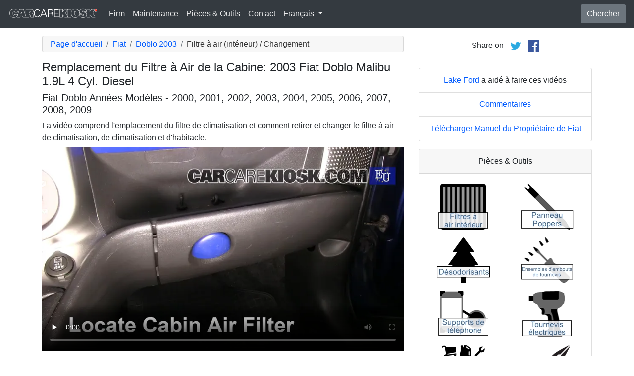

--- FILE ---
content_type: text/html; charset=utf-8
request_url: https://fr.carcarekiosk.com/video/2003_Fiat_Doblo_Malibu_1.9L_4_Cyl._Diesel/filtre-a-air-interieur/changement
body_size: 8053
content:
<!doctype html>
<html lang="fr">
<head>
<meta charset="utf-8">
<meta name="viewport" content="width=device-width, initial-scale=1, shrink-to-fit=no">
<title>Remplacement du Filtre à Air de la Cabine: 2003 Fiat Doblo Malibu 1.9L 4 Cyl. Diesel</title>
<meta name="description" content="Suivez ces étapes pour remplacer le filtre à air de la cabine sur un 2003 Fiat Doblo Malibu 1.9L 4 Cyl. Diesel" />
<meta name="theme-color" content="#fff"/>
<meta property="og:title" content="Remplacement du Filtre à Air de la Cabine: 2003 Fiat Doblo Malibu 1.9L 4 Cyl. Diesel" />
<meta property="og:type" content="website" />
<meta property="og:url" content="https://fr.carcarekiosk.com/video/2003_Fiat_Doblo_Malibu_1.9L_4_Cyl._Diesel/filtre-a-air-interieur/changement" />
<meta property="og:image" content="https://d2n97g4vasjwsk.cloudfront.net/2003+Fiat+Doblo+Malibu+1.9L+4+Cyl.+Diesel%2FAir+Filter+Cabin+-+Part+1 - 480p.webp" />
<meta property="og:site_name" content="CarCareKiosk" />
<link rel="shortcut icon" href="/favicon.ico">
<link rel="apple-touch-icon" href="/img/apple-touch-icon.png">
<link rel="preconnect" href="https://d2n97g4vasjwsk.cloudfront.net" />
<link rel="stylesheet" href="/saux/cck.min.css?t=20240215" />
<style type="text/css">h1 {font-size:1.5rem} h2,h3{font-size:1.25rem} .carousel-control-next-icon,.carousel-control-prev-icon {filter:invert(1)}.top-ad{min-height:250px}@media (min-width:1200px) {.top-ad{min-height:90px}}</style>
<!-- Google Tag Manager -->
<script>(function(w,d,s,l,i){w[l]=w[l]||[];w[l].push({'gtm.start':
new Date().getTime(),event:'gtm.js'});var f=d.getElementsByTagName(s)[0],
j=d.createElement(s),dl=l!='dataLayer'?'&l='+l:'';j.async=true;j.src=
'https://www.googletagmanager.com/gtm.js?id='+i+dl;f.parentNode.insertBefore(j,f);
})(window,document,'script','dataLayer','GTM-5G6F9JV');</script>
<!-- End Google Tag Manager -->
<script async src="https://securepubads.g.doubleclick.net/tag/js/gpt.js"></script>
<script>
window.googletag = window.googletag || {cmd: []};
var gptAdSlots = [];
googletag.cmd.push(function() {
  var AdSizesA = googletag.sizeMapping().addSize([1200,0],[728,90]).addSize([0,0],[300,250]).build();
  var AdSizesB = googletag.sizeMapping().addSize([1200,0],[728,90]).addSize([0,0],[300,250]).build();
    googletag.defineSlot('/21349734/air_filter_cabin//replace//resp_A',[[728,90],[300,250]],'div-gpt-ad-1599787350907-0').defineSizeMapping(AdSizesA).addService(googletag.pubads());
  googletag.defineSlot('/21349734/air_filter_cabin//replace//resp_B',[[728,90],[300,250]],'div-gpt-ad-1599787350907-1').defineSizeMapping(AdSizesB).addService(googletag.pubads());
  googletag.defineSlot('/21349734/air_filter_cabin//replace//resp_C',[300,250],'div-gpt-ad-1599787350907-2').addService(googletag.pubads());
      googletag.defineSlot('/21349734/air_filter_cabin//replace//resp_109x93_A',[109,93],'div-gpt-ad-1599787350907-3').addService(googletag.pubads());
                          googletag.pubads().collapseEmptyDivs();
  googletag.enableServices();
});
</script>
<script async src="https://pagead2.googlesyndication.com/pagead/js/adsbygoogle.js?client=ca-pub-7461142793089923"
     crossorigin="anonymous"></script>
</head>
<body data-spy="scroll" data-target="#navbar-video" tyle="position:relative">
<!-- Google Tag Manager (noscript) -->
<noscript><iframe src="https://www.googletagmanager.com/ns.html?id=GTM-5G6F9JV" height="0" width="0" style="display:none;visibility:hidden"></iframe></noscript>
<!-- End Google Tag Manager (noscript) -->
<nav class="navbar navbar-expand-lg sticky-top navbar-dark bg-dark">
    <a class="navbar-brand" href="/" style="padding-top:0"><img src="/img/logo.svg" alt="CarCareKiosk.com" style="width:180px" /></a>
          <button class="navbar-toggler" type="button" data-toggle="collapse" data-target="#navbarSupportedContent" aria-controls="navbarSupportedContent" aria-expanded="false" aria-label="Toggle navigation">
    <span class="navbar-toggler-icon"></span>
  </button>
  <div class="collapse navbar-collapse" id="navbarSupportedContent">
    <ul class="navbar-nav mr-auto">
      <li class="nav-item">
        <a class="nav-link" href="https://fr.carcarekiosk.com/qui-sommes-nous">Firm</a>
      </li>
      <li class="nav-item">
                <a class="nav-link" href="https://fr.carcarekiosk.com/entretien/remplacement-de-la-batterie">Maintenance</a>
              </li>
      <li class="nav-item">
        <a class="nav-link" href="https://fr.carcarekiosk.com/pieces-et-outils">Pièces & Outils</a>
      </li>
            <li class="nav-item">
        <a class="nav-link" href="https://fr.carcarekiosk.com/contacter">Contact</a>
      </li>
      <li class="nav-item dropdown">
        <a class="nav-link dropdown-toggle" href="#" id="navbarDropdown" role="button" data-toggle="dropdown" aria-haspopup="true" aria-expanded="false">
                    Français
                  </a>
        <div class="dropdown-menu" aria-labelledby="navbarDropdown">
                    <a class="dropdown-item" href="https://www.carcarekiosk.com">Anglais</a>
          <a class="dropdown-item" href="https://es.carcarekiosk.com">Espagnol</a>
                  </div>
      </li>
    </ul>
    <a href="/search" class="btn btn-secondary my-2 my-sm-0" type="submit">Chercher</a>
  </div>
  </nav>
<div class="container">
  <style>
.video-container {position:relative;padding-bottom:56.25%}
.video-container iframe {position:absolute;top:0;left:0;width:100%;height:100%}
</style>
<style>
.video-container {position:relative;padding-bottom:56.25%}
video {position:absolute;top:0;left:0;width:100%;height:100%}
#ad-container {position:absolute;top:0;left:0;width:100%}
span.anchor {display:block;position:relative;top:-75px;visibility:hidden;}
@media (max-width:576px) { #div-gpt-ad-1599787350907-0,#div-gpt-ad-1599787350907-1 {min-height:250px} }
</style>
<div class="row mt-3">
	<div class="col-lg-8 col-sm-12 mb-3">
		<nav aria-label="breadcrumb">
			<ol class="breadcrumb">
				<li class="breadcrumb-item">
					<a href="https://fr.carcarekiosk.com/">Page d'accueil</a>
				</li>
				<li class="breadcrumb-item">
					<a href="https://fr.carcarekiosk.com/videos/Fiat">Fiat</a>
				</li>
				<li class="breadcrumb-item">
					<a href="https://fr.carcarekiosk.com/videos/Fiat/Doblo/2003">Doblo 2003</a>
				</li>
				<li class="breadcrumb-item active" aria-current="page">Filtre à air (intérieur) / Changement</li>
			</ol>
		</nav>
		<h1>Remplacement du Filtre à Air de la Cabine: 2003 Fiat Doblo Malibu 1.9L 4 Cyl. Diesel</h1>
		<h2>Fiat Doblo Années Modèles - 2000, 2001, 2002, 2003, 2004, 2005, 2006, 2007, 2008, 2009</h2>
										
				<p class=" mb-2"><span class="anchor" id="step1"></span>
									La vidéo comprend l'emplacement du filtre de climatisation et comment retirer et changer le filtre à air de climatisation, de climatisation et d'habitacle.		</p>
		<div class="video-container">
			<video id="player" class="video w-100" controls controlsList="nodownload" playsinline preload="none" data-title="Air Filter Cabin - Part 1" poster="https://d2n97g4vasjwsk.cloudfront.net/2003+Fiat+Doblo+Malibu+1.9L+4+Cyl.+Diesel%2FAir+Filter+Cabin+-+Part+1 - 480p.webp">
								<source src="https://d2n97g4vasjwsk.cloudfront.net/2003%20Fiat%20Doblo%20Malibu%201.9L%204%20Cyl.%20Diesel%2FAir%20Filter%20Cabin.mp4" type="video/mp4">
							</video>
						<div id="ad-container"></div>
					</div>
												<div style="margin:30px 0 10px;">
			<a href="https://fr.carcarekiosk.com/ase-validation" class="btn btn-outline-primary">
		   <img src="/img/ase-logo.svg" alt="Validé ASE : révisé par un technicien certifié ASE" width="40" />
		   		   validé
		   		 </a>
		</div>
								<div class="text-center py-3">
			<div id='div-gpt-ad-1599787350907-0'>
				<script>googletag.cmd.push(function() { googletag.display('div-gpt-ad-1599787350907-0'); });</script>
			</div>
		</div>
								<div class="card mt-3 text-center" style="clear:both">
			<div class="card-header">
				<a href="https://fr.carcarekiosk.com/qui-sommes-nous/hans-angermeier" itemprop="url">
					<img class="rounded-circle" src="/img/hans-angermeier.webp" alt="Hans Angermeier" width="100" loading="lazy" />
				</a>
			</div>
			<div class="card-body">
				<p class="card-title author">Auteur</p>
								<p class="card-text"><span><a href="https://fr.carcarekiosk.com/qui-sommes-nous/hans-angermeier"><span>Hans Angermeier</span></a></span> est un technicien de maintenance et de réparation légère certifié ASE et a produit plus de 100 000 vidéos montrant aux conducteurs comment réparer les choses sur leurs voitures. Il possède une vaste expertise sur les procédures de réparation de base couvrant la majorité des voitures sur la route. Au cours des 10 dernières années, Hans s'est concentré sur la construction de CarCareKiosk, qui est visité par des millions de conducteurs chaque mois.</p>
							</div>
		</div>
				<div class="text-center py-3">
			<div id='div-gpt-ad-1599787350907-1'>
				<script>googletag.cmd.push(function() { googletag.display('div-gpt-ad-1599787350907-1'); });</script>
			</div>
		</div>
		<div class="row text-center pt-5">
    	    	    	    	<div class="col-md-6 mb-3">
				<div class="card border-dark mb-3">
					<a href="https://fr.carcarekiosk.com/video/2003_Fiat_Doblo_Malibu_1.9L_4_Cyl._Diesel/interieur-de-fusible/remplacer"><img src="https://d2n97g4vasjwsk.cloudfront.net/2003+Fiat+Doblo+Malibu+1.9L+4+Cyl.+Diesel%2FFuse+Interior+-+Part+1 - 480p.webp" alt="2003 Fiat Doblo Malibu 1.9L 4 Cyl. Diesel Fusible (intérieur) Remplacement" class="card-img-top" loading="lazy" /></a>
					<div class="card-header">
						<a href="https://fr.carcarekiosk.com/video/2003_Fiat_Doblo_Malibu_1.9L_4_Cyl._Diesel/interieur-de-fusible/remplacer">Remplacez un fusible intérieur</a>
					</div>
					<div class="card-body">
		        <p>Un court-circtuit dans votre voiture ? Ne vous affolez pas. Remplacez le fusible !</p>
          </div>
          <div class="card-footer bg-white">
          	<small>2003 Fiat Doblo Malibu 1.9L 4 Cyl. Diesel</small>
          </div>
	      </div>
		  </div>
			    	    	    	<div class="col-md-6 mb-3">
				<div class="card border-dark mb-3">
					<a href="https://fr.carcarekiosk.com/video/2003_Fiat_Doblo_Malibu_1.9L_4_Cyl._Diesel/liquide-de-frein/controler-le-niveau-de-liquide-de-frein"><img src="https://d2n97g4vasjwsk.cloudfront.net/2003+Fiat+Doblo+Malibu+1.9L+4+Cyl.+Diesel%2FBrake+Fluid+-+Part+1 - 480p.webp" alt="2003 Fiat Doblo Malibu 1.9L 4 Cyl. Diesel Liquide de frein Contrôler le niveau de liquide de frein" class="card-img-top" loading="lazy" /></a>
					<div class="card-header">
						<a href="https://fr.carcarekiosk.com/video/2003_Fiat_Doblo_Malibu_1.9L_4_Cyl._Diesel/liquide-de-frein/controler-le-niveau-de-liquide-de-frein">Vérifier le niveau de liquide de frein</a>
					</div>
					<div class="card-body">
		        <p>Attention ! Vérifier le niveau de liquide de frein périodiquement pemet de garantir un freinage sûr</p>
          </div>
          <div class="card-footer bg-white">
          	<small>2003 Fiat Doblo Malibu 1.9L 4 Cyl. Diesel</small>
          </div>
	      </div>
		  </div>
			    	    	    	<div class="col-md-6 mb-3">
				<div class="card border-dark mb-3">
					<a href="https://fr.carcarekiosk.com/video/2003_Fiat_Doblo_Malibu_1.9L_4_Cyl._Diesel/batterie/debut-de-saut"><img src="https://d2n97g4vasjwsk.cloudfront.net/2003+Fiat+Doblo+Malibu+1.9L+4+Cyl.+Diesel%2FBattery+Locate+-+Part+1 - 480p.webp" alt="2003 Fiat Doblo Malibu 1.9L 4 Cyl. Diesel Batterie Début de saut" class="card-img-top" loading="lazy" /></a>
					<div class="card-header">
						<a href="https://fr.carcarekiosk.com/video/2003_Fiat_Doblo_Malibu_1.9L_4_Cyl._Diesel/batterie/debut-de-saut">Procédure correcte à suivre pour démarrer la batterie avec des câbles de démarrage</a>
					</div>
					<div class="card-body">
		        <p>Apprendre à charger la batterie avec des câbles de démarrage avant d'être forcé de le faire est une excellente idée</p>
          </div>
          <div class="card-footer bg-white">
          	<small>2003 Fiat Doblo Malibu 1.9L 4 Cyl. Diesel</small>
          </div>
	      </div>
		  </div>
			    	    	    	<div class="col-md-6 mb-3">
				<div class="card border-dark mb-3">
					<a href="https://fr.carcarekiosk.com/video/2003_Kia_Sedona_EX_3.5L_V6/pneus-et-roues/verifier-la-pression-des-pneus"><img src="https://d2n97g4vasjwsk.cloudfront.net/2003+Kia+Sedona+EX+3.5L+V6%2FCheck+Tire+Pressure - 480p.webp" alt="2003 Kia Sedona EX 3.5L V6 Pneus et roues Vérifier la pression des pneus" class="card-img-top" loading="lazy" /></a>
					<div class="card-header">
						<a href="https://fr.carcarekiosk.com/video/2003_Kia_Sedona_EX_3.5L_V6/pneus-et-roues/verifier-la-pression-des-pneus">Gonflez les pneus</a>
					</div>
					<div class="card-body">
		        <p>La manière la plus simple d'économiser du carburant est de gonfler correctement les pneus. La pression correcte n'est pas celle indiquée sur le flanc du pneu.</p>
          </div>
          <div class="card-footer bg-white">
          	<small>2003 Kia Sedona EX 3.5L V6</small>
          </div>
	      </div>
		  </div>
					</div>
		<div class="row mb-3">
			<div class="col">
				<a href="https://fr.carcarekiosk.com/videos/Fiat/Doblo/2003" class="btn btn-outline-primary btn-lg btn-block">Regarder toutes les vidéos de 2003 Fiat Doblo</a>
			</div>
		</div>
			</div>
		<div class="col-lg-4 col-sm-12 text-center">
		<div class="mt-2">
			Share on &nbsp; 
			<a href="https://twitter.com/share?url=https://fr.carcarekiosk.com/video/2003_Fiat_Doblo_Malibu_1.9L_4_Cyl._Diesel/filtre-a-air-interieur/changement&text=Remplacement%20du%20Filtre%20%C3%A0%20Air%20de%20la%20Cabine%3A%202003%20Fiat%20Doblo%20Malibu%201.9L%204%20Cyl.%20Diesel&via=CarCareKiosk&hashtags=fixeditmyself" target="_blank"><img src="/img/twitter.png" alt="Share on Twitter" width="24" /></a>
			 &nbsp; 
			<a href="https://www.facebook.com/sharer.php?u=https://fr.carcarekiosk.com/video/2003_Fiat_Doblo_Malibu_1.9L_4_Cyl._Diesel/filtre-a-air-interieur/changement&title=Remplacement%20du%20Filtre%20%C3%A0%20Air%20de%20la%20Cabine%3A%202003%20Fiat%20Doblo%20Malibu%201.9L%204%20Cyl.%20Diesel" target="_blank"><img src="/img/facebook.png" alt="Share on Facebook" width="24" /></a>
		</div>
		<div class="text-center py-3">
						<div id='div-gpt-ad-1599787350907-2' style="min-height:250px">
				<script>googletag.cmd.push(function() { googletag.display('div-gpt-ad-1599787350907-2'); });</script>
			</div>
								</div>
				<ul class="list-group mb-3">
			<li class="list-group-item">
								<a href="https://www.lakefordmke.com/?utm_source=CarCareKiosk&utm_medium=Video&utm_campaign=CarCareKiosk" target="_blank">Lake Ford</a> a aidé à faire ces vidéos
							</li>
			<li class="list-group-item"><a href="mailto:info@carcarekiosk.com?subject=Feedback&body=https://www.carcarekiosk.com/video/2003 Fiat Doblo Malibu 1.9L 4 Cyl. Diesel/filtre-a-air-interieur/changement">Commentaires</a></li>
			<li class="list-group-item"><a href="https://www.fiatusa.com/en/owners/manuals/index.html" target="_blank">Télécharger Manuel du Propriétaire de Fiat</a></li>
		</ul>
				<div class="card mb-3">
			<div class="card-header text-center">
				Pièces & Outils			</div>
			<div class="card-body">
				<div class="row">
										<div class="col-6 text-center pb-3">
							
			        	<a href="https://www.amazon.com/mn/search/?_encoding=UTF8&amp;bbn=15727071&amp;camp=1789&amp;creative=390957&amp;linkCode=ur2&amp;qid=1343758382&amp;rh=n%3A15684181%2Cn%3A!15690151%2Cn%3A15719731%2Cn%3A15727061%2Cn%3A15727071%2Cn%3A15727101&amp;rnid=15727071&amp;tag=carc0a-20#filtres-à-air-intérieur" target="_blank" rel="nofollow">
			        		<picture>
								<source type="image/webp" srcset="/img/parts-and-tools/filtres-a-air-interieur.webp">
								<source type="image/png" srcset="/img/parts-and-tools/filtres-a-air-interieur.png">
								<img src="/img/parts-and-tools/filtres-a-air-interieur.png" alt="filtres à air intérieur" loading="lazy" />
							</picture>
			        	</a>
			        				        </div>
			        					<div class="col-6 text-center pb-3">
							
			        	<a href="https://fr.carcarekiosk.com/pieces-et-outils#panneau-poppers">
			        		<picture>
								<source type="image/webp" srcset="/img/parts-and-tools/panneau-poppers.webp">
								<source type="image/png" srcset="/img/parts-and-tools/panneau-poppers.png">
								<img src="/img/parts-and-tools/panneau-poppers.png" alt="panneau poppers" loading="lazy" />
							</picture>
			        	</a>
			        				        </div>
			        					<div class="col-6 text-center pb-3">
							
			        	<a href="https://fr.carcarekiosk.com/pieces-et-outils#désodorisants">
			        		<picture>
								<source type="image/webp" srcset="/img/parts-and-tools/desodorisants.webp">
								<source type="image/png" srcset="/img/parts-and-tools/desodorisants.png">
								<img src="/img/parts-and-tools/desodorisants.png" alt="désodorisants" loading="lazy" />
							</picture>
			        	</a>
			        				        </div>
			        					<div class="col-6 text-center pb-3">
							
			        	<a href="https://fr.carcarekiosk.com/pieces-et-outils#ensembles-d'embouts-de-tournevis">
			        		<picture>
								<source type="image/webp" srcset="/img/parts-and-tools/ensembles-dembouts-de-tournevis.webp">
								<source type="image/png" srcset="/img/parts-and-tools/ensembles-dembouts-de-tournevis.png">
								<img src="/img/parts-and-tools/ensembles-dembouts-de-tournevis.png" alt="ensembles d'embouts de tournevis" loading="lazy" />
							</picture>
			        	</a>
			        				        </div>
			        					<div class="col-6 text-center pb-3">
							
			        	<a href="https://www.amazon.com/mn/search/?_encoding=UTF8&amp;bbn=10981291&amp;camp=1789&amp;creative=390957&amp;linkCode=ur2&amp;qid=1344287936&amp;rh=n%3A15684181%2Cn%3A!15690151%2Cn%3A2230642011%2Cn%3A10981291%2Cn%3A2407759011&amp;rnid=10981291&amp;tag=carc0a-20#supports-de-téléphone" target="_blank" rel="nofollow">
			        		<picture>
								<source type="image/webp" srcset="/img/parts-and-tools/supports-de-telephone.webp">
								<source type="image/png" srcset="/img/parts-and-tools/supports-de-telephone.png">
								<img src="/img/parts-and-tools/supports-de-telephone.png" alt="supports de téléphone" loading="lazy" />
							</picture>
			        	</a>
			        				        </div>
			        					<div class="col-6 text-center pb-3">
							
			        	<a href="https://fr.carcarekiosk.com/pieces-et-outils#tournevis-électriques">
			        		<picture>
								<source type="image/webp" srcset="/img/parts-and-tools/tournevis-electriques.webp">
								<source type="image/png" srcset="/img/parts-and-tools/tournevis-electriques.png">
								<img src="/img/parts-and-tools/tournevis-electriques.png" alt="tournevis électriques" loading="lazy" />
							</picture>
			        	</a>
			        				        </div>
			        					<div class="col-6 text-center pb-3">
							
			        	<a href="https://www.amazon.com/mn/search/?_encoding=UTF8&amp;bbn=15735451&amp;camp=1789&amp;creative=390957&amp;linkCode=ur2&amp;qid=1344284162&amp;rh=n%3A15684181%2Cn%3A!15690151%2Cn%3A15857501%2Cn%3A15735451%2Cn%3A318295011&amp;rnid=15735451&amp;tag=carc0a-20#consoles-et-organisateurs" target="_blank" rel="nofollow">
			        		<picture>
								<source type="image/webp" srcset="/img/parts-and-tools/consoles-et-organisateurs.webp">
								<source type="image/png" srcset="/img/parts-and-tools/consoles-et-organisateurs.png">
								<img src="/img/parts-and-tools/consoles-et-organisateurs.png" alt="consoles et organisateurs" loading="lazy" />
							</picture>
			        	</a>
			        				        </div>
			        					<div class="col-6 text-center pb-3">
							
			        	<a href="https://fr.carcarekiosk.com/pieces-et-outils#pinces">
			        		<picture>
								<source type="image/webp" srcset="/img/parts-and-tools/pinces.webp">
								<source type="image/png" srcset="/img/parts-and-tools/pinces.png">
								<img src="/img/parts-and-tools/pinces.png" alt="pinces" loading="lazy" />
							</picture>
			        	</a>
			        				        </div>
			        				</div>
				<div class="row">
					<div class="col-md-12 pt-3 small">
						Nous pouvons gagner une commission sur les achats éligibles en tant qu'associé Amazon					</div>
				</div>
			</div>
			<div class="card-footer text-center">
				<a href="https://fr.carcarekiosk.com/pieces-et-outils">Liste entière des pièces de rechange et d'outils</a>
			</div>
		</div>
		<div class="card mb-3">
			<div class="card-header">
				Description de la vidéo			</div>
			<div class="card-body">
				<p><p>Le filtre à air d'habitacle de votre Fiat Doblo 2003 filtre l'air soufflé de votre chauffage ou de votre climatiseur dans l'habitacle de votre Doblo. A quelle fréquence changer le filtre à air d'habitacle ? Changez fréquemment votre filtre à air d'habitacle : au moins une fois par an ou tous les 20 000 milles. Si vous conduisez dans des conditions poussiéreuses, avec de nombreux arrêts et départs ou si vous êtes sensible au pollen, à la poussière de la route et à la pollution, changez plus souvent le filtre à air de votre habitacle. Le remplacement du filtre à air d'habitacle (également connu sous le nom de filtre à poussière, filtre cvc, filtre à pollen, filtre de climatiseur et filtre hepa) améliorera la qualité de l'air de votre Doblo, mettra moins de pression sur votre système de chauffage et de climatisation et peut augmenter votre consommation d'essence. Ces filtres sont assez peu coûteux, le coût d'un filtre à air d'habitacle est généralement de 10 à 30 dollars (conseil : achetez-en plusieurs - ils n'expirent pas et vous pourrez rapidement remplacer l'ancien par un nouveau). Cependant, si vous payez pour faire changer le filtre à air de la cabine, cela peut facilement coûter entre 50 $ et 100 $.</p><p>Tous les Fiat n'ont pas de filtre à air d'habitacle et pour certains modèles, l'inclusion d'un filtre à air d'habitacle dépend de votre niveau de finition (Malibu). Les voitures plus récentes sont plus susceptibles d'avoir un filtre à air d'habitacle que les modèles plus anciens. Si votre Doblo dégage une odeur désagréable lorsque vous allumez le chauffage ou la climatisation, ou s'il semble que le ventilateur ne fonctionne plus aussi bien qu'avant, le remplacement de votre filtre à air d'habitacle est une solution rapide et bon marché ! Filtre à air d'habitacle contre filtre à air ? Le filtre à air d'habitacle d'un Doblo fait référence au filtre qui filtre l'air à l'intérieur de votre véhicule (où vous et vos passagers êtes assis); tandis que le filtre à air filtre l'air qui entre dans votre moteur.</p></p>
			</div>
	    </div>
	    		<ul class="list-group mb-3">
						<li class="list-group-item">Advance Auto coupon pour 20% de réduction sur toute la commande: <a href="https://advance-auto-parts.evyy.net/c/1201422/404731/2190" target="_blank">KIOSK20</a></li>
					</ul>
		    </div>
</div>
</div>
<footer style="color:white;background-color:#6c757d;border-top:.05rem solid #e5e5e5;margin-top:2rem">
  <div class="container">
    <div class="row">
      <div class="col-md-12 text-center m-3">
        <p>
          <a href="#" class="btn btn-outline-light">Retour au sommet</a>
        </p>
        <p><img src="/img/logo.svg" alt="CarCareKiosk.com" style="width:200px" /></p>
        <p>L'utilisation de ce site constitue l'acceptation de nos <a href="/terms" class="text-light"><u>Conditions du service</u></a> et de notre <a href="/privacy" class="text-light"><u>Politique de privacité</u></a>. Copyright © 2010 - 2026 Flatsix, LLC. Tous droits réservés. Les marques registrées appartiennent à leurs propriétaires respectifs. Ce service n'a aucune association avec les entreprises d'automobiles qui sont mentionnées sur ce site.</p>
      </div>
    </div>
  </div>
</footer>
<script src="https://code.jquery.com/jquery-3.5.1.slim.min.js"></script>
<script src="https://cdn.jsdelivr.net/npm/bootstrap@4.5.3/dist/js/bootstrap.bundle.min.js" integrity="sha384-ho+j7jyWK8fNQe+A12Hb8AhRq26LrZ/JpcUGGOn+Y7RsweNrtN/tE3MoK7ZeZDyx" crossorigin="anonymous" async></script>
<script>
</script>
<script src="/saux/lazysizes.min.js"></script>
<script src="/saux/ls.unveilhooks.min.js"></script>
<script src="//imasdk.googleapis.com/js/sdkloader/ima3.js"></script>
<script>
$('.disclaimer').click(function(e) {
    $(this).parent().next().html($('#Disclaimer').html());
    $(this).parent().next().toggle();
    if( $(this).find('img').attr('src') == '/img/info.svg' )
       $(this).find('img').attr('src','/img/info-reverse.svg');
    else
       $(this).find('img').attr('src','/img/info.svg');
    e.preventDefault();
});
$('.video').addClass('lazyload');
$('video').on('play', function(e) {
  $('video').not(this).each(function() {
    this.pause()
  });
});
$('video').on('contextmenu',function(e) {
  e.preventDefault();
});

var videoElement;
var adsLoaded = false;
var adContainer;
var adDisplayContainer;
var adsLoader;
var adsManager;
var playing = false;
var adsActive = false;
var iPad = ( navigator.platform === 'iPad' || (navigator.platform === 'MacIntel' && navigator.maxTouchPoints > 1) );

window.addEventListener('load', function(event) {
  videoElement = document.getElementById('player');
  if( !iPad ) {
    initializeIMA();
    videoElement.addEventListener('play', function(event) {
      loadAds(event);
    });
  }
});

window.addEventListener('resize', function(event) {
  if(adsManager) {
    var width = videoElement.clientWidth;
    var height = videoElement.clientHeight;
    adsManager.resize(width, height, google.ima.ViewMode.NORMAL);
  }
});

function initializeIMA() {
  adContainer = document.getElementById('ad-container');
  if( (navigator.userAgent.match(/(iPod|iPhone|iPad)/) || navigator.userAgent.toLowerCase().indexOf('android') > -1) )
    adContainer.addEventListener('click', adContainerClick);
  adDisplayContainer = new google.ima.AdDisplayContainer(adContainer, videoElement);
  adsLoader = new google.ima.AdsLoader(adDisplayContainer);
  adsLoader.addEventListener(
      google.ima.AdsManagerLoadedEvent.Type.ADS_MANAGER_LOADED,
      onAdsManagerLoaded,
      false);
  adsLoader.addEventListener(
      google.ima.AdErrorEvent.Type.AD_ERROR,
      onAdError,
      false);

  videoElement.addEventListener('ended', function() {
    adsLoader.contentComplete();
  });

  var adsRequest = new google.ima.AdsRequest();
    adsRequest.adTagUrl = 'https://pubads.g.doubleclick.net/gampad/ads?sz=640x480%7C854x480%7C426x240&iu=/21349734/Video-Ad-No-Companion&impl=s&gdfp_req=1&env=vp&output=vast&unviewed_position_start=1&url=[referrer_url]&description_url=[description_url]&correlator=[timestamp]&ad_type=video';
  
  adsRequest.linearAdSlotWidth = videoElement.clientWidth;
  adsRequest.linearAdSlotHeight = videoElement.clientHeight;
  adsRequest.nonLinearAdSlotWidth = videoElement.clientWidth;
  adsRequest.nonLinearAdSlotHeight = videoElement.clientHeight / 3;

  adsLoader.requestAds(adsRequest);
}

function loadAds(event) {
  if(adsLoaded) {
    return;
  }
  adsLoaded = true;

  event.preventDefault();

  videoElement.load();
  adDisplayContainer.initialize();

  var width = videoElement.clientWidth;
  var height = videoElement.clientHeight;
  try {
    adsManager.init(width, height, google.ima.ViewMode.NORMAL);
    adsManager.start();
  } catch (adError) {
    videoElement.play();
  }
}

function onAdsManagerLoaded(adsManagerLoadedEvent) {
  var adsRenderingSettings = new google.ima.AdsRenderingSettings();
  adsRenderingSettings.restoreCustomPlaybackStateOnAdBreakComplete = true;

  adsManager = adsManagerLoadedEvent.getAdsManager(
      videoElement, adsRenderingSettings);

  adsManager.addEventListener(
      google.ima.AdErrorEvent.Type.AD_ERROR,
      onAdError);  
  adsManager.addEventListener(
      google.ima.AdEvent.Type.CONTENT_PAUSE_REQUESTED,
      onContentPauseRequested);
  adsManager.addEventListener(
      google.ima.AdEvent.Type.CONTENT_RESUME_REQUESTED,
      onContentResumeRequested);
  adsManager.addEventListener(
      google.ima.AdEvent.Type.LOADED,
      onAdLoaded);
}

function onAdError(adErrorEvent) {
  if(adsManager) {
    adsManager.destroy();
  }
}

function onContentPauseRequested() {
  videoElement.controls = false;
  adsActive = true;
  playing = true;
  videoElement.pause();
}

function onContentResumeRequested() {
  videoElement.controls = true;
  $('#ad-container').hide();
  videoElement.play();
  adsActive = false;
}

function adContainerClick(event) {
  if(adsActive) {
    if(playing) {
      adsManager.pause();
    } else {
      adsManager.resume();
    }
  } else {
    if(playing) {
      videoElement.pause();
    } else {
      videoElement.play();
    }
  }

  playing = !playing;
}

function onAdLoaded(adEvent) {
  var ad = adEvent.getAd();
  if (!ad.isLinear()) {
    videoElement.play();
  }
}
</script>
</body>
</html>

--- FILE ---
content_type: text/html; charset=utf-8
request_url: https://www.google.com/recaptcha/api2/aframe
body_size: 268
content:
<!DOCTYPE HTML><html><head><meta http-equiv="content-type" content="text/html; charset=UTF-8"></head><body><script nonce="Q3A7MdmvHiD5FnBzhB0exA">/** Anti-fraud and anti-abuse applications only. See google.com/recaptcha */ try{var clients={'sodar':'https://pagead2.googlesyndication.com/pagead/sodar?'};window.addEventListener("message",function(a){try{if(a.source===window.parent){var b=JSON.parse(a.data);var c=clients[b['id']];if(c){var d=document.createElement('img');d.src=c+b['params']+'&rc='+(localStorage.getItem("rc::a")?sessionStorage.getItem("rc::b"):"");window.document.body.appendChild(d);sessionStorage.setItem("rc::e",parseInt(sessionStorage.getItem("rc::e")||0)+1);localStorage.setItem("rc::h",'1768959162783');}}}catch(b){}});window.parent.postMessage("_grecaptcha_ready", "*");}catch(b){}</script></body></html>